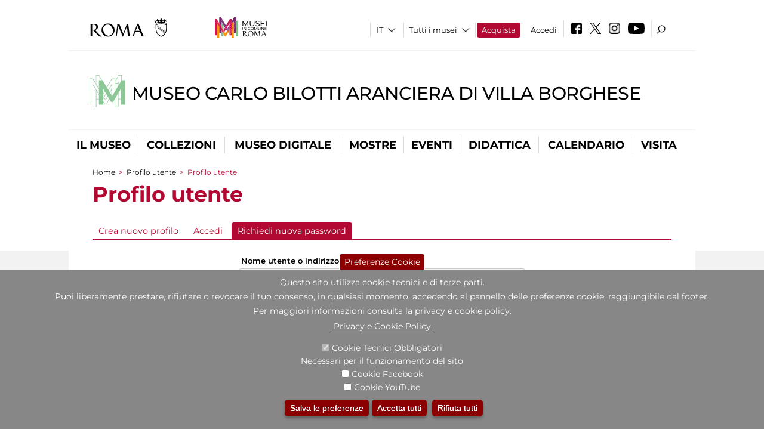

--- FILE ---
content_type: text/html; charset=utf-8
request_url: https://www.google.com/recaptcha/api2/anchor?ar=1&k=6LecGM8ZAAAAAM-sXwR7jRZXscwDFnwRhV17HJuQ&co=aHR0cHM6Ly9tdXNlb2NhcmxvYmlsb3R0aS5pdDo0NDM.&hl=it&v=PoyoqOPhxBO7pBk68S4YbpHZ&theme=light&size=normal&anchor-ms=20000&execute-ms=30000&cb=g8z8wvx53pe0
body_size: 49475
content:
<!DOCTYPE HTML><html dir="ltr" lang="it"><head><meta http-equiv="Content-Type" content="text/html; charset=UTF-8">
<meta http-equiv="X-UA-Compatible" content="IE=edge">
<title>reCAPTCHA</title>
<style type="text/css">
/* cyrillic-ext */
@font-face {
  font-family: 'Roboto';
  font-style: normal;
  font-weight: 400;
  font-stretch: 100%;
  src: url(//fonts.gstatic.com/s/roboto/v48/KFO7CnqEu92Fr1ME7kSn66aGLdTylUAMa3GUBHMdazTgWw.woff2) format('woff2');
  unicode-range: U+0460-052F, U+1C80-1C8A, U+20B4, U+2DE0-2DFF, U+A640-A69F, U+FE2E-FE2F;
}
/* cyrillic */
@font-face {
  font-family: 'Roboto';
  font-style: normal;
  font-weight: 400;
  font-stretch: 100%;
  src: url(//fonts.gstatic.com/s/roboto/v48/KFO7CnqEu92Fr1ME7kSn66aGLdTylUAMa3iUBHMdazTgWw.woff2) format('woff2');
  unicode-range: U+0301, U+0400-045F, U+0490-0491, U+04B0-04B1, U+2116;
}
/* greek-ext */
@font-face {
  font-family: 'Roboto';
  font-style: normal;
  font-weight: 400;
  font-stretch: 100%;
  src: url(//fonts.gstatic.com/s/roboto/v48/KFO7CnqEu92Fr1ME7kSn66aGLdTylUAMa3CUBHMdazTgWw.woff2) format('woff2');
  unicode-range: U+1F00-1FFF;
}
/* greek */
@font-face {
  font-family: 'Roboto';
  font-style: normal;
  font-weight: 400;
  font-stretch: 100%;
  src: url(//fonts.gstatic.com/s/roboto/v48/KFO7CnqEu92Fr1ME7kSn66aGLdTylUAMa3-UBHMdazTgWw.woff2) format('woff2');
  unicode-range: U+0370-0377, U+037A-037F, U+0384-038A, U+038C, U+038E-03A1, U+03A3-03FF;
}
/* math */
@font-face {
  font-family: 'Roboto';
  font-style: normal;
  font-weight: 400;
  font-stretch: 100%;
  src: url(//fonts.gstatic.com/s/roboto/v48/KFO7CnqEu92Fr1ME7kSn66aGLdTylUAMawCUBHMdazTgWw.woff2) format('woff2');
  unicode-range: U+0302-0303, U+0305, U+0307-0308, U+0310, U+0312, U+0315, U+031A, U+0326-0327, U+032C, U+032F-0330, U+0332-0333, U+0338, U+033A, U+0346, U+034D, U+0391-03A1, U+03A3-03A9, U+03B1-03C9, U+03D1, U+03D5-03D6, U+03F0-03F1, U+03F4-03F5, U+2016-2017, U+2034-2038, U+203C, U+2040, U+2043, U+2047, U+2050, U+2057, U+205F, U+2070-2071, U+2074-208E, U+2090-209C, U+20D0-20DC, U+20E1, U+20E5-20EF, U+2100-2112, U+2114-2115, U+2117-2121, U+2123-214F, U+2190, U+2192, U+2194-21AE, U+21B0-21E5, U+21F1-21F2, U+21F4-2211, U+2213-2214, U+2216-22FF, U+2308-230B, U+2310, U+2319, U+231C-2321, U+2336-237A, U+237C, U+2395, U+239B-23B7, U+23D0, U+23DC-23E1, U+2474-2475, U+25AF, U+25B3, U+25B7, U+25BD, U+25C1, U+25CA, U+25CC, U+25FB, U+266D-266F, U+27C0-27FF, U+2900-2AFF, U+2B0E-2B11, U+2B30-2B4C, U+2BFE, U+3030, U+FF5B, U+FF5D, U+1D400-1D7FF, U+1EE00-1EEFF;
}
/* symbols */
@font-face {
  font-family: 'Roboto';
  font-style: normal;
  font-weight: 400;
  font-stretch: 100%;
  src: url(//fonts.gstatic.com/s/roboto/v48/KFO7CnqEu92Fr1ME7kSn66aGLdTylUAMaxKUBHMdazTgWw.woff2) format('woff2');
  unicode-range: U+0001-000C, U+000E-001F, U+007F-009F, U+20DD-20E0, U+20E2-20E4, U+2150-218F, U+2190, U+2192, U+2194-2199, U+21AF, U+21E6-21F0, U+21F3, U+2218-2219, U+2299, U+22C4-22C6, U+2300-243F, U+2440-244A, U+2460-24FF, U+25A0-27BF, U+2800-28FF, U+2921-2922, U+2981, U+29BF, U+29EB, U+2B00-2BFF, U+4DC0-4DFF, U+FFF9-FFFB, U+10140-1018E, U+10190-1019C, U+101A0, U+101D0-101FD, U+102E0-102FB, U+10E60-10E7E, U+1D2C0-1D2D3, U+1D2E0-1D37F, U+1F000-1F0FF, U+1F100-1F1AD, U+1F1E6-1F1FF, U+1F30D-1F30F, U+1F315, U+1F31C, U+1F31E, U+1F320-1F32C, U+1F336, U+1F378, U+1F37D, U+1F382, U+1F393-1F39F, U+1F3A7-1F3A8, U+1F3AC-1F3AF, U+1F3C2, U+1F3C4-1F3C6, U+1F3CA-1F3CE, U+1F3D4-1F3E0, U+1F3ED, U+1F3F1-1F3F3, U+1F3F5-1F3F7, U+1F408, U+1F415, U+1F41F, U+1F426, U+1F43F, U+1F441-1F442, U+1F444, U+1F446-1F449, U+1F44C-1F44E, U+1F453, U+1F46A, U+1F47D, U+1F4A3, U+1F4B0, U+1F4B3, U+1F4B9, U+1F4BB, U+1F4BF, U+1F4C8-1F4CB, U+1F4D6, U+1F4DA, U+1F4DF, U+1F4E3-1F4E6, U+1F4EA-1F4ED, U+1F4F7, U+1F4F9-1F4FB, U+1F4FD-1F4FE, U+1F503, U+1F507-1F50B, U+1F50D, U+1F512-1F513, U+1F53E-1F54A, U+1F54F-1F5FA, U+1F610, U+1F650-1F67F, U+1F687, U+1F68D, U+1F691, U+1F694, U+1F698, U+1F6AD, U+1F6B2, U+1F6B9-1F6BA, U+1F6BC, U+1F6C6-1F6CF, U+1F6D3-1F6D7, U+1F6E0-1F6EA, U+1F6F0-1F6F3, U+1F6F7-1F6FC, U+1F700-1F7FF, U+1F800-1F80B, U+1F810-1F847, U+1F850-1F859, U+1F860-1F887, U+1F890-1F8AD, U+1F8B0-1F8BB, U+1F8C0-1F8C1, U+1F900-1F90B, U+1F93B, U+1F946, U+1F984, U+1F996, U+1F9E9, U+1FA00-1FA6F, U+1FA70-1FA7C, U+1FA80-1FA89, U+1FA8F-1FAC6, U+1FACE-1FADC, U+1FADF-1FAE9, U+1FAF0-1FAF8, U+1FB00-1FBFF;
}
/* vietnamese */
@font-face {
  font-family: 'Roboto';
  font-style: normal;
  font-weight: 400;
  font-stretch: 100%;
  src: url(//fonts.gstatic.com/s/roboto/v48/KFO7CnqEu92Fr1ME7kSn66aGLdTylUAMa3OUBHMdazTgWw.woff2) format('woff2');
  unicode-range: U+0102-0103, U+0110-0111, U+0128-0129, U+0168-0169, U+01A0-01A1, U+01AF-01B0, U+0300-0301, U+0303-0304, U+0308-0309, U+0323, U+0329, U+1EA0-1EF9, U+20AB;
}
/* latin-ext */
@font-face {
  font-family: 'Roboto';
  font-style: normal;
  font-weight: 400;
  font-stretch: 100%;
  src: url(//fonts.gstatic.com/s/roboto/v48/KFO7CnqEu92Fr1ME7kSn66aGLdTylUAMa3KUBHMdazTgWw.woff2) format('woff2');
  unicode-range: U+0100-02BA, U+02BD-02C5, U+02C7-02CC, U+02CE-02D7, U+02DD-02FF, U+0304, U+0308, U+0329, U+1D00-1DBF, U+1E00-1E9F, U+1EF2-1EFF, U+2020, U+20A0-20AB, U+20AD-20C0, U+2113, U+2C60-2C7F, U+A720-A7FF;
}
/* latin */
@font-face {
  font-family: 'Roboto';
  font-style: normal;
  font-weight: 400;
  font-stretch: 100%;
  src: url(//fonts.gstatic.com/s/roboto/v48/KFO7CnqEu92Fr1ME7kSn66aGLdTylUAMa3yUBHMdazQ.woff2) format('woff2');
  unicode-range: U+0000-00FF, U+0131, U+0152-0153, U+02BB-02BC, U+02C6, U+02DA, U+02DC, U+0304, U+0308, U+0329, U+2000-206F, U+20AC, U+2122, U+2191, U+2193, U+2212, U+2215, U+FEFF, U+FFFD;
}
/* cyrillic-ext */
@font-face {
  font-family: 'Roboto';
  font-style: normal;
  font-weight: 500;
  font-stretch: 100%;
  src: url(//fonts.gstatic.com/s/roboto/v48/KFO7CnqEu92Fr1ME7kSn66aGLdTylUAMa3GUBHMdazTgWw.woff2) format('woff2');
  unicode-range: U+0460-052F, U+1C80-1C8A, U+20B4, U+2DE0-2DFF, U+A640-A69F, U+FE2E-FE2F;
}
/* cyrillic */
@font-face {
  font-family: 'Roboto';
  font-style: normal;
  font-weight: 500;
  font-stretch: 100%;
  src: url(//fonts.gstatic.com/s/roboto/v48/KFO7CnqEu92Fr1ME7kSn66aGLdTylUAMa3iUBHMdazTgWw.woff2) format('woff2');
  unicode-range: U+0301, U+0400-045F, U+0490-0491, U+04B0-04B1, U+2116;
}
/* greek-ext */
@font-face {
  font-family: 'Roboto';
  font-style: normal;
  font-weight: 500;
  font-stretch: 100%;
  src: url(//fonts.gstatic.com/s/roboto/v48/KFO7CnqEu92Fr1ME7kSn66aGLdTylUAMa3CUBHMdazTgWw.woff2) format('woff2');
  unicode-range: U+1F00-1FFF;
}
/* greek */
@font-face {
  font-family: 'Roboto';
  font-style: normal;
  font-weight: 500;
  font-stretch: 100%;
  src: url(//fonts.gstatic.com/s/roboto/v48/KFO7CnqEu92Fr1ME7kSn66aGLdTylUAMa3-UBHMdazTgWw.woff2) format('woff2');
  unicode-range: U+0370-0377, U+037A-037F, U+0384-038A, U+038C, U+038E-03A1, U+03A3-03FF;
}
/* math */
@font-face {
  font-family: 'Roboto';
  font-style: normal;
  font-weight: 500;
  font-stretch: 100%;
  src: url(//fonts.gstatic.com/s/roboto/v48/KFO7CnqEu92Fr1ME7kSn66aGLdTylUAMawCUBHMdazTgWw.woff2) format('woff2');
  unicode-range: U+0302-0303, U+0305, U+0307-0308, U+0310, U+0312, U+0315, U+031A, U+0326-0327, U+032C, U+032F-0330, U+0332-0333, U+0338, U+033A, U+0346, U+034D, U+0391-03A1, U+03A3-03A9, U+03B1-03C9, U+03D1, U+03D5-03D6, U+03F0-03F1, U+03F4-03F5, U+2016-2017, U+2034-2038, U+203C, U+2040, U+2043, U+2047, U+2050, U+2057, U+205F, U+2070-2071, U+2074-208E, U+2090-209C, U+20D0-20DC, U+20E1, U+20E5-20EF, U+2100-2112, U+2114-2115, U+2117-2121, U+2123-214F, U+2190, U+2192, U+2194-21AE, U+21B0-21E5, U+21F1-21F2, U+21F4-2211, U+2213-2214, U+2216-22FF, U+2308-230B, U+2310, U+2319, U+231C-2321, U+2336-237A, U+237C, U+2395, U+239B-23B7, U+23D0, U+23DC-23E1, U+2474-2475, U+25AF, U+25B3, U+25B7, U+25BD, U+25C1, U+25CA, U+25CC, U+25FB, U+266D-266F, U+27C0-27FF, U+2900-2AFF, U+2B0E-2B11, U+2B30-2B4C, U+2BFE, U+3030, U+FF5B, U+FF5D, U+1D400-1D7FF, U+1EE00-1EEFF;
}
/* symbols */
@font-face {
  font-family: 'Roboto';
  font-style: normal;
  font-weight: 500;
  font-stretch: 100%;
  src: url(//fonts.gstatic.com/s/roboto/v48/KFO7CnqEu92Fr1ME7kSn66aGLdTylUAMaxKUBHMdazTgWw.woff2) format('woff2');
  unicode-range: U+0001-000C, U+000E-001F, U+007F-009F, U+20DD-20E0, U+20E2-20E4, U+2150-218F, U+2190, U+2192, U+2194-2199, U+21AF, U+21E6-21F0, U+21F3, U+2218-2219, U+2299, U+22C4-22C6, U+2300-243F, U+2440-244A, U+2460-24FF, U+25A0-27BF, U+2800-28FF, U+2921-2922, U+2981, U+29BF, U+29EB, U+2B00-2BFF, U+4DC0-4DFF, U+FFF9-FFFB, U+10140-1018E, U+10190-1019C, U+101A0, U+101D0-101FD, U+102E0-102FB, U+10E60-10E7E, U+1D2C0-1D2D3, U+1D2E0-1D37F, U+1F000-1F0FF, U+1F100-1F1AD, U+1F1E6-1F1FF, U+1F30D-1F30F, U+1F315, U+1F31C, U+1F31E, U+1F320-1F32C, U+1F336, U+1F378, U+1F37D, U+1F382, U+1F393-1F39F, U+1F3A7-1F3A8, U+1F3AC-1F3AF, U+1F3C2, U+1F3C4-1F3C6, U+1F3CA-1F3CE, U+1F3D4-1F3E0, U+1F3ED, U+1F3F1-1F3F3, U+1F3F5-1F3F7, U+1F408, U+1F415, U+1F41F, U+1F426, U+1F43F, U+1F441-1F442, U+1F444, U+1F446-1F449, U+1F44C-1F44E, U+1F453, U+1F46A, U+1F47D, U+1F4A3, U+1F4B0, U+1F4B3, U+1F4B9, U+1F4BB, U+1F4BF, U+1F4C8-1F4CB, U+1F4D6, U+1F4DA, U+1F4DF, U+1F4E3-1F4E6, U+1F4EA-1F4ED, U+1F4F7, U+1F4F9-1F4FB, U+1F4FD-1F4FE, U+1F503, U+1F507-1F50B, U+1F50D, U+1F512-1F513, U+1F53E-1F54A, U+1F54F-1F5FA, U+1F610, U+1F650-1F67F, U+1F687, U+1F68D, U+1F691, U+1F694, U+1F698, U+1F6AD, U+1F6B2, U+1F6B9-1F6BA, U+1F6BC, U+1F6C6-1F6CF, U+1F6D3-1F6D7, U+1F6E0-1F6EA, U+1F6F0-1F6F3, U+1F6F7-1F6FC, U+1F700-1F7FF, U+1F800-1F80B, U+1F810-1F847, U+1F850-1F859, U+1F860-1F887, U+1F890-1F8AD, U+1F8B0-1F8BB, U+1F8C0-1F8C1, U+1F900-1F90B, U+1F93B, U+1F946, U+1F984, U+1F996, U+1F9E9, U+1FA00-1FA6F, U+1FA70-1FA7C, U+1FA80-1FA89, U+1FA8F-1FAC6, U+1FACE-1FADC, U+1FADF-1FAE9, U+1FAF0-1FAF8, U+1FB00-1FBFF;
}
/* vietnamese */
@font-face {
  font-family: 'Roboto';
  font-style: normal;
  font-weight: 500;
  font-stretch: 100%;
  src: url(//fonts.gstatic.com/s/roboto/v48/KFO7CnqEu92Fr1ME7kSn66aGLdTylUAMa3OUBHMdazTgWw.woff2) format('woff2');
  unicode-range: U+0102-0103, U+0110-0111, U+0128-0129, U+0168-0169, U+01A0-01A1, U+01AF-01B0, U+0300-0301, U+0303-0304, U+0308-0309, U+0323, U+0329, U+1EA0-1EF9, U+20AB;
}
/* latin-ext */
@font-face {
  font-family: 'Roboto';
  font-style: normal;
  font-weight: 500;
  font-stretch: 100%;
  src: url(//fonts.gstatic.com/s/roboto/v48/KFO7CnqEu92Fr1ME7kSn66aGLdTylUAMa3KUBHMdazTgWw.woff2) format('woff2');
  unicode-range: U+0100-02BA, U+02BD-02C5, U+02C7-02CC, U+02CE-02D7, U+02DD-02FF, U+0304, U+0308, U+0329, U+1D00-1DBF, U+1E00-1E9F, U+1EF2-1EFF, U+2020, U+20A0-20AB, U+20AD-20C0, U+2113, U+2C60-2C7F, U+A720-A7FF;
}
/* latin */
@font-face {
  font-family: 'Roboto';
  font-style: normal;
  font-weight: 500;
  font-stretch: 100%;
  src: url(//fonts.gstatic.com/s/roboto/v48/KFO7CnqEu92Fr1ME7kSn66aGLdTylUAMa3yUBHMdazQ.woff2) format('woff2');
  unicode-range: U+0000-00FF, U+0131, U+0152-0153, U+02BB-02BC, U+02C6, U+02DA, U+02DC, U+0304, U+0308, U+0329, U+2000-206F, U+20AC, U+2122, U+2191, U+2193, U+2212, U+2215, U+FEFF, U+FFFD;
}
/* cyrillic-ext */
@font-face {
  font-family: 'Roboto';
  font-style: normal;
  font-weight: 900;
  font-stretch: 100%;
  src: url(//fonts.gstatic.com/s/roboto/v48/KFO7CnqEu92Fr1ME7kSn66aGLdTylUAMa3GUBHMdazTgWw.woff2) format('woff2');
  unicode-range: U+0460-052F, U+1C80-1C8A, U+20B4, U+2DE0-2DFF, U+A640-A69F, U+FE2E-FE2F;
}
/* cyrillic */
@font-face {
  font-family: 'Roboto';
  font-style: normal;
  font-weight: 900;
  font-stretch: 100%;
  src: url(//fonts.gstatic.com/s/roboto/v48/KFO7CnqEu92Fr1ME7kSn66aGLdTylUAMa3iUBHMdazTgWw.woff2) format('woff2');
  unicode-range: U+0301, U+0400-045F, U+0490-0491, U+04B0-04B1, U+2116;
}
/* greek-ext */
@font-face {
  font-family: 'Roboto';
  font-style: normal;
  font-weight: 900;
  font-stretch: 100%;
  src: url(//fonts.gstatic.com/s/roboto/v48/KFO7CnqEu92Fr1ME7kSn66aGLdTylUAMa3CUBHMdazTgWw.woff2) format('woff2');
  unicode-range: U+1F00-1FFF;
}
/* greek */
@font-face {
  font-family: 'Roboto';
  font-style: normal;
  font-weight: 900;
  font-stretch: 100%;
  src: url(//fonts.gstatic.com/s/roboto/v48/KFO7CnqEu92Fr1ME7kSn66aGLdTylUAMa3-UBHMdazTgWw.woff2) format('woff2');
  unicode-range: U+0370-0377, U+037A-037F, U+0384-038A, U+038C, U+038E-03A1, U+03A3-03FF;
}
/* math */
@font-face {
  font-family: 'Roboto';
  font-style: normal;
  font-weight: 900;
  font-stretch: 100%;
  src: url(//fonts.gstatic.com/s/roboto/v48/KFO7CnqEu92Fr1ME7kSn66aGLdTylUAMawCUBHMdazTgWw.woff2) format('woff2');
  unicode-range: U+0302-0303, U+0305, U+0307-0308, U+0310, U+0312, U+0315, U+031A, U+0326-0327, U+032C, U+032F-0330, U+0332-0333, U+0338, U+033A, U+0346, U+034D, U+0391-03A1, U+03A3-03A9, U+03B1-03C9, U+03D1, U+03D5-03D6, U+03F0-03F1, U+03F4-03F5, U+2016-2017, U+2034-2038, U+203C, U+2040, U+2043, U+2047, U+2050, U+2057, U+205F, U+2070-2071, U+2074-208E, U+2090-209C, U+20D0-20DC, U+20E1, U+20E5-20EF, U+2100-2112, U+2114-2115, U+2117-2121, U+2123-214F, U+2190, U+2192, U+2194-21AE, U+21B0-21E5, U+21F1-21F2, U+21F4-2211, U+2213-2214, U+2216-22FF, U+2308-230B, U+2310, U+2319, U+231C-2321, U+2336-237A, U+237C, U+2395, U+239B-23B7, U+23D0, U+23DC-23E1, U+2474-2475, U+25AF, U+25B3, U+25B7, U+25BD, U+25C1, U+25CA, U+25CC, U+25FB, U+266D-266F, U+27C0-27FF, U+2900-2AFF, U+2B0E-2B11, U+2B30-2B4C, U+2BFE, U+3030, U+FF5B, U+FF5D, U+1D400-1D7FF, U+1EE00-1EEFF;
}
/* symbols */
@font-face {
  font-family: 'Roboto';
  font-style: normal;
  font-weight: 900;
  font-stretch: 100%;
  src: url(//fonts.gstatic.com/s/roboto/v48/KFO7CnqEu92Fr1ME7kSn66aGLdTylUAMaxKUBHMdazTgWw.woff2) format('woff2');
  unicode-range: U+0001-000C, U+000E-001F, U+007F-009F, U+20DD-20E0, U+20E2-20E4, U+2150-218F, U+2190, U+2192, U+2194-2199, U+21AF, U+21E6-21F0, U+21F3, U+2218-2219, U+2299, U+22C4-22C6, U+2300-243F, U+2440-244A, U+2460-24FF, U+25A0-27BF, U+2800-28FF, U+2921-2922, U+2981, U+29BF, U+29EB, U+2B00-2BFF, U+4DC0-4DFF, U+FFF9-FFFB, U+10140-1018E, U+10190-1019C, U+101A0, U+101D0-101FD, U+102E0-102FB, U+10E60-10E7E, U+1D2C0-1D2D3, U+1D2E0-1D37F, U+1F000-1F0FF, U+1F100-1F1AD, U+1F1E6-1F1FF, U+1F30D-1F30F, U+1F315, U+1F31C, U+1F31E, U+1F320-1F32C, U+1F336, U+1F378, U+1F37D, U+1F382, U+1F393-1F39F, U+1F3A7-1F3A8, U+1F3AC-1F3AF, U+1F3C2, U+1F3C4-1F3C6, U+1F3CA-1F3CE, U+1F3D4-1F3E0, U+1F3ED, U+1F3F1-1F3F3, U+1F3F5-1F3F7, U+1F408, U+1F415, U+1F41F, U+1F426, U+1F43F, U+1F441-1F442, U+1F444, U+1F446-1F449, U+1F44C-1F44E, U+1F453, U+1F46A, U+1F47D, U+1F4A3, U+1F4B0, U+1F4B3, U+1F4B9, U+1F4BB, U+1F4BF, U+1F4C8-1F4CB, U+1F4D6, U+1F4DA, U+1F4DF, U+1F4E3-1F4E6, U+1F4EA-1F4ED, U+1F4F7, U+1F4F9-1F4FB, U+1F4FD-1F4FE, U+1F503, U+1F507-1F50B, U+1F50D, U+1F512-1F513, U+1F53E-1F54A, U+1F54F-1F5FA, U+1F610, U+1F650-1F67F, U+1F687, U+1F68D, U+1F691, U+1F694, U+1F698, U+1F6AD, U+1F6B2, U+1F6B9-1F6BA, U+1F6BC, U+1F6C6-1F6CF, U+1F6D3-1F6D7, U+1F6E0-1F6EA, U+1F6F0-1F6F3, U+1F6F7-1F6FC, U+1F700-1F7FF, U+1F800-1F80B, U+1F810-1F847, U+1F850-1F859, U+1F860-1F887, U+1F890-1F8AD, U+1F8B0-1F8BB, U+1F8C0-1F8C1, U+1F900-1F90B, U+1F93B, U+1F946, U+1F984, U+1F996, U+1F9E9, U+1FA00-1FA6F, U+1FA70-1FA7C, U+1FA80-1FA89, U+1FA8F-1FAC6, U+1FACE-1FADC, U+1FADF-1FAE9, U+1FAF0-1FAF8, U+1FB00-1FBFF;
}
/* vietnamese */
@font-face {
  font-family: 'Roboto';
  font-style: normal;
  font-weight: 900;
  font-stretch: 100%;
  src: url(//fonts.gstatic.com/s/roboto/v48/KFO7CnqEu92Fr1ME7kSn66aGLdTylUAMa3OUBHMdazTgWw.woff2) format('woff2');
  unicode-range: U+0102-0103, U+0110-0111, U+0128-0129, U+0168-0169, U+01A0-01A1, U+01AF-01B0, U+0300-0301, U+0303-0304, U+0308-0309, U+0323, U+0329, U+1EA0-1EF9, U+20AB;
}
/* latin-ext */
@font-face {
  font-family: 'Roboto';
  font-style: normal;
  font-weight: 900;
  font-stretch: 100%;
  src: url(//fonts.gstatic.com/s/roboto/v48/KFO7CnqEu92Fr1ME7kSn66aGLdTylUAMa3KUBHMdazTgWw.woff2) format('woff2');
  unicode-range: U+0100-02BA, U+02BD-02C5, U+02C7-02CC, U+02CE-02D7, U+02DD-02FF, U+0304, U+0308, U+0329, U+1D00-1DBF, U+1E00-1E9F, U+1EF2-1EFF, U+2020, U+20A0-20AB, U+20AD-20C0, U+2113, U+2C60-2C7F, U+A720-A7FF;
}
/* latin */
@font-face {
  font-family: 'Roboto';
  font-style: normal;
  font-weight: 900;
  font-stretch: 100%;
  src: url(//fonts.gstatic.com/s/roboto/v48/KFO7CnqEu92Fr1ME7kSn66aGLdTylUAMa3yUBHMdazQ.woff2) format('woff2');
  unicode-range: U+0000-00FF, U+0131, U+0152-0153, U+02BB-02BC, U+02C6, U+02DA, U+02DC, U+0304, U+0308, U+0329, U+2000-206F, U+20AC, U+2122, U+2191, U+2193, U+2212, U+2215, U+FEFF, U+FFFD;
}

</style>
<link rel="stylesheet" type="text/css" href="https://www.gstatic.com/recaptcha/releases/PoyoqOPhxBO7pBk68S4YbpHZ/styles__ltr.css">
<script nonce="mfKY1krEWJCSSl3wg5R2eA" type="text/javascript">window['__recaptcha_api'] = 'https://www.google.com/recaptcha/api2/';</script>
<script type="text/javascript" src="https://www.gstatic.com/recaptcha/releases/PoyoqOPhxBO7pBk68S4YbpHZ/recaptcha__it.js" nonce="mfKY1krEWJCSSl3wg5R2eA">
      
    </script></head>
<body><div id="rc-anchor-alert" class="rc-anchor-alert"></div>
<input type="hidden" id="recaptcha-token" value="[base64]">
<script type="text/javascript" nonce="mfKY1krEWJCSSl3wg5R2eA">
      recaptcha.anchor.Main.init("[\x22ainput\x22,[\x22bgdata\x22,\x22\x22,\[base64]/[base64]/MjU1Ong/[base64]/[base64]/[base64]/[base64]/[base64]/[base64]/[base64]/[base64]/[base64]/[base64]/[base64]/[base64]/[base64]/[base64]/[base64]\\u003d\x22,\[base64]\x22,\x22w7nCkVTClEbDlsOSw7cIc8K3VMKAJG3CkSsrw5HCm8ORwq5jw6vDqsKAwoDDvmwANcOAwoDClcKow51dccO4U3jCosO+IxzDr8KWf8K3WUdwfG1Aw54DSXpURsOJfsK/w4LCvsKVw5Y6dcKLQcK0OSJfGcKMw4zDuWrDq0HCvlLCvmpgJ8KaZsOew6VZw40pwoBBICnCocKaaQfDj8KqasKuw7xPw7htJcKOw4HCvsOwwqbDigHDtMKcw5LCscKIYn/CuH4NasODwrXDmsKvwpB5Mxg3KhzCqSlHwqfCk0wsw6nCqsOhw5/[base64]/V1kTTjp1w6JlWCPDuiQgw7zDlcOQc0gETMKWLcKLDi1/woHCo3dRYQpKNcKgwqbDlzoCwqtcw5BORG/Don3CqMK8GsKLwoPDuMOzwrHDmsOgHDTDrcKSZx/Cp8OKwoNqwpPDtcKXwrR7acOHwqhhwpIAwqvDl1oNw4dWZcOFwq03GcOrw5XDt8O9w7IcwoLDs8OjdsOBw6B8wojDoQgpCMKDw6scw4jDrF7Cp0zCsBI4wp0LSlzCv3XDjiw7wpHDpcOlQyRZw5pvBGLCs8OEwpXCvDXDjT/DhxnCmMKzwoRlw5U0w5jChF3Ci8KpUsK1w5k1TFhMw4Q/wpVUdH5+YsKnw650wrjDgQURwpjCgErCsAjCh0VNwpXCgcKQw5/DrCgWwqFdw5dFP8OEwobCp8O3w4bCmsKIWRMjwpfCl8K9Vh3DpMOxw6onw4jDpcK/w6VgLWzDvMKkBSrCjMKmwqhfXT4Bw5hiFsOow7vCvcO5JH8Ywr8gXcOTwpZsIgxrw4RCQ2XCs8KCTyfDm0gAW8OXwpHCgsOVw4bDg8OTw4thw7LDpcKewo9pw7vDl8OxwqXCkcOEVzMTw63CsMOaw6HDrAM0EC9yw7TDqcO/[base64]/[base64]/DmcKqw59wHl4Lw7XCvkfDusK2IGcew4x+OMOHw58Hw7BJw67DonnDuFJww7AVwoI+w7jDq8OjwqnDpsKuw5MBDMORw7/ChQvDrMO0ekPCkHPCrcK7NzrCscK3THXCrMKpwpUtGjhFwqfDhmtoY8OxbsKBwqXCpx/DisKwScORwoHDrTh5BxLDgwbDosOZwo5dwqjDlMO1wr3DtTzDk8KCw5vCvE4nwr/CnybDg8KQGFcQCQHDtMOTYD/Ds8KCwqYzw7PCjxlWwpA2wr3CoQPCn8Opw5HCt8OFAcOSFsOsKsO/[base64]/DvMKBRXIlw6jCgR3DkRXCusO3w5LCosKUwql0wp19Rg/DqT8+w53CjMKhV8Krwr/Ck8O6wqIoL8KbFcKgwoBUwpo2VQN3ajzDuMO9w7rDsy/CjmLDm2rDnkAzdmc2UQfCi8KBY2o2w4vCi8KCwoBXDsOFwo57ZATCrGMsw7/[base64]/L8KkBxkcwq7CisONQMO2HlIhw5NYTsKvBsKzw4JQw5PCmcOzaC0zw4k2wovCsybCocOWTsKjBTPDpcOTwpRww444w5fDuk/[base64]/[base64]/w500ZsKfbcOSwp7CoFPCowUiMMKYw6jClxskWMO7PMOYTSQ8w5vDnsKGDUnDhcOaw74UZmrDjcKMw4YWSsKqPFbDiXhDwoR+wrfCkcOcGcOXwpzCpsKDwpHChm98w6zDjMK0MRTDvsOVw5VSOcKeGh9EPsOCXsOdwp/[base64]/JnjClcO7woFnXEELw4BHw58OYMK8woPCl0UCw5wVbQrDrMKlwq8Sw43DnsOEWMOlW3JmNQN4FMOywqLCiMO2bwZmw70xw7rDrsOww78Rw7jDrCc4wpXCh2rCqGPCjMKIwqsgwpTCjsOswpEEw6TDs8OHw7rDu8OMT8KxC0/DtkAjw5rCiMK8woBswqPDj8K7w7w4BDHDm8O0w48vwph/wpDCsjEUw5Qaw47Cjx4pwphUK2nCmcKMw4MrMGoUwrbCi8O/[base64]/DilfCjMO0OcKcw4sZcBcQwqRIFBc0w4jCncKcw7bDuMKqwrzDo8Kowo9QesO5w6vChcOZw7YiQQ/DpH06Lm08w40cw41Hw7/DqFTCpjgTOFPDmMKYdArChw/Dg8OrGAXCvsK0w5DCjcKkC2x2IlxyDcKbw5MHDx3ChWRMw4rDglxZw4g3wrnDj8O0J8Ocw5TDpcKpClLCisO6JcOKwrhqwojDrcKkF2vDr20Aw5rDpUkec8KLYGtHw7TCncOTw6jDssKzX0TCmDc0C8OoKcKpOsOmwpY/Dj/CocKPw6HDi8O4w4bDiMKtw7pcC8K6wpbDjsOUdwbCpsKHXcOQw7B3wrPCrcKWw65XEcOpZcKFw6QVw7LChMKXfjzDnsKuw6TDrVkqwqU1T8K8wpZFfVPCncKPAFkaw5LCk0c9wq/[base64]/C8OpTU1GwoZwEcKFw7g1VmcxX8Oyw6LCpMKKEg16w73DpsKHM00BCMOEVcO7UxnDikkrwp/DjsOawpIHIwDDusKuJMORR3TCiQTDk8KXYxxOOhjCmsK8wrc1w4YiY8KRSMOywrXCgMOqQmtTwoZHWcOgJsOuw5/CiG4bMcKewr9LEhwNJMKdw4PCjk/DtcOSw7/DhMKww7TCrcKIBsK3Yh8lV0XCqcKlw5VbGcOPwrfCqUHCoMKZwpnCoMKjwrHDhsKDwrfCg8KdwqMuw7Z8wrPCkMKheV/DscKWCQl4w5UqOgkXw53ChXnDiW/DmcOxwpQoREvDrDc3w4fDr1TDvsKsNMKmbMKWJA7DnMKBDCvDvX1oQcKrW8OTw4UTw71mISl0wrFkw649UcK0MMKkwoxYLcOww4TCg8K8IA19wrprw6vDizJ4w5HCr8K5EzTDpcK5w4A6JMOoE8K/[base64]/DpsKbRcKAcsKFIsKrwoItw7vDhnY8w5VbDR5vw4rDtcO2wqXCoWlbZ8O/w6zDsMOgZsOkNcO1dBASw5VNw77CrsK2w5vCncO1csKowp1Dwq84RMO9w4XCiFdBZMKHNcOAwqhNKl3Dq1XDgnfDg0nDrsKmwqt9w6rDr8Okw4VWEWrCow/DlyBGw7cpcVnCkHbDrcKzw48jNQcnwpDCtcKTw7rDs8KGTy9bw5w1wqQCIzMOOMKAEjrCrsOOwq7CmMOfwpTCk8KBw6nCizXCncKxHyjCqH8yFFhvwpnDp8OiGMKHAMKTD2DDi8KMw4o/cMKuO31YVMKzb8KyThnCokPDgMOewpPDiMOyT8OCwobDmcKcw4vDtGsaw5cFw50wM3c1eFh+wrjDjmXCu3zCgBXCuxrDh1zDmQ3DncORw7QBAlTCvUJ+IMOawpUXwoDDmcKpwqAzw4sIKcKSBcK9wpJ/KMKmwqnCt8KPw6U9w7dYw7dhwqBjG8Kswr5kS2jCiF0wwpfDoQLCusKsw5cOTwbCuyR7w7h/wqEeZcOqUMOfwr8Gw5tTw7J2wr1CZ0TDuSnCnjrDg1plw7/DhsK3XMOew4DDosKXwprDnsKLwp7Cu8KUw63CrMOfAzQNbRNKwrHCozlrbMOeG8OjLsK4wqIRwqDCvgN8wqoHwphSwotmfGksw6ZSUW8UN8KbPMO8GWsyw4HDscO3w7LCtwMRd8OFWzrCtcORAMKZQljCs8OZwoFMA8OATcKNwqIpdcObfsK9w6kAwo9Lwq/[base64]/[base64]/CqMOxwr1sw40kw7DCtURnw4AoOhtOw6TCqsK/wqfCrzvDlTBBbMKYF8OvwpPDm8O2w7wpPCFMeR05FcOEVcKuOsOKBnjDkcKTa8KaFsKZwoTDuzrCgw0beR5iw5DDjsKUDSzClMO/ckjCpMOgRgPDkFXDl1fDk13CpMKgw6x9w73CtXA6Q2XDrsKfT8K5wpMTKGfDlcOnEikmw5w8ASZHSW0TworCp8Oiwrsgwp/Cg8OnQsOeEsKRcnPDksKLJ8KSBcK3wo1cUA7CtcO8P8OUIMOowrNOMixZwrXDsWQIFsOXwozDkcKEwpR3w6TCnis+Oj5UCcKtIcKfw7xLwpFwZMOsSU02wqnDgnXDpFPCrMK+w7XCucK4woUPw7hwFMOdw4zCpsO4UUHCsx5Uwo/Dl0xSw50WV8OoesKCLkMjwqRxcMOGwp7Ct8K8C8OeecKuwqcdMhrCvsKWf8KNVsO6Y1Q8wqQbwqgBZcKkwp3CgsOPw7kjBMKPNi0rw5RIw4DDkSDCr8K/w5AYw6DDj8KfAcOhXcKYSFJjw6RGcHXDq8KAX1Btw6HDpcKubMOvf07CiyrDvjs3aMO1SMOvfMK9D8OZDcOzM8KMw5jCiA/[base64]/[base64]/CqcOuTcKzCA7ChwTCjFrDqMKSKVRcwozDhsOaw6ZkdBdHwqXDmVLDssKhRxbClMOWwr/CuMK3wr/CnMO1w6hLwqnCvxjCg3zCmgXDk8KFNxbCk8KhL8OYdcOVEnllw6DCk2vCmi8Pw4fCksOUwrB9FcKoBQBwLsKyw7Z0wpfChsOZEMKjJw9nwo/Dq37CtH4lKX3DvMOIwpNJw7J5wp3CrHXCv8ONYcOswoB7L8O5KsK7w57DtG8/Z8O9ZmrCnyLDshofRMOyw4jDsj8tbcK8wq5gKsOQbDrCp8KMFsKxQMOCNx3Cv8O1N8ObG2EoRXbDusK4eMKYwrVRKWx1wpQuBcKsw5/DtsK1MMKfwqcATA7DqBXCu3tZdcKGBcKMwpbDty3CuMKiKcOyPibCo8OTD24uRhvDmSnCmMOpw7rDiSfDmkc/w5l1YBAtJ3ZTXMKrwoHDu0jCjBXCsMO6wrMxwoxTw4wEecKPN8Ozw7lDXTwPTEDDuVg1OcOPwqp3w6vCscKjfsONwp7Cv8Ohwq/ClMOdDMKswoZxYsOPwrrCnsOOw6DCqcOCw58/GcKYLsOLw5LClsKow5dCw4/DhcO1RR94HRYFw7NyT3clw7YEw788RnbDgsKIw7xqwqpART7CvMO7TRfCphcFwq/[base64]/Dg8OXGcK4w4UQw59qw7Vlwr7DgF5XKQx5DxlVBmHCicO9ZR5RBl7CuzPDjRPDocKIDV1DZ0U5WsOEwpjDinAOZAIPwpHCtsK/[base64]/CisKiw7pDw5fCnMO9OcOPdRhlwqHCncOwwqt4wpTCvUjDmx4rXcKpwrYdJGBgMMKtQ8KUwqfDpMKbw4vDiMKYw4JKw4LCgMOWGsOJDsOmYD7Cp8O2wq9kwpcIw5Q3QgfCsC/[base64]/wrjDmMOcwpQSMlnDisOCw43DnjhpwqDDj8OLH8OCw7rDtRzDgMOMwozCqMKnwozClMOQw7HDow7DlsO9w4tyYyBhwojCv8KOw4LDvxQkGW/[base64]/CyR2T0vCgVYZw7IWwonDr8K6esKPRMKYwpISwpo7HxRgHQ/DvcOJwp7DqcOnbWVcW8KRA3w8w7FeGTFRN8OWXMOsHwzDrBzCgip6wpnDvHLDhS7CmExVw4F4QT1FD8KSdMKKBSp/DjRdWMOPwq7Dk3HDrMOZw4vDm1zCgsKYwrQoKlbCo8KwCsKEfkZqw5k4wqfCuMKEw5/CoMKzwqBjVsOhwqBqScOcYlRbVVbCj1PChSXDp8Kpwo/Ch8Kcw5bCoC9OPMOzbBXDicKAwqQzF1bDhFXDkXbDlMK2wqTDgcOdw7FtNGbCrhPCm0dBIsK/wqXDtAnCqGPCvUVaH8OiwpYBNiomMsKpw4lNw7/Dt8O9woJbwpDDtw09wo3CmRTCgcKPwrd2eBzDvyXDniXDogzDisKlwpZ3wo7Dk2RFAcOhTSDDgAotPS/[base64]/CvSABwogeFcK6wqhsI314wrw1akTDlG5Uwrw7KMKQw5LCgcKCWUV6wpd7NwDCuVHDk8Krw5tOwohCw5XDgHjCq8OOwofDh8OVZQcjw4jCu0nChcO1AnfDrcOyZ8KUwoLCgzvDjsKBCcOuZW7DmWl+wqLDscKVRcKMwqrCr8OUw5rDtA47w4/CiSZKwo1QwqxTw5DCosOvJDrDoUpVdyoQYBhBKsO/wqAhHMKzw5Vnw6fDt8K4HMOawpV7EiY3wrxwPzFnw4c0ccO2Phh3wpXDq8KswqkQCMOsQ8Ocw4bChsOHwodcwrHDlMKCKcK4wrnDgVfCnm45OMOBPTnCjGfCmW4PRlbCkMKKwqpTw6p/S8KebQXChMOxw6vDjcOkB2zCs8ONwo9ywr5wUHMxGsKlUwp+w6rCgcOhVBQUXXxXIcKsUsO6PCXCtVgffMK+HsOLVl0ww77Ds8K3V8O2w7haenzDrURXQUTCu8Olw4rDgH7CrQ/[base64]/CncO9w71QXRDDvsKHwqjCocOywrnCmMO/w5xfccKzPjwIwrrDkcOGHAzCrHFEa8OsBVPDusOVwqZnEMOhwo1/w4LDosObPDoWw7rClMKJNBk3w7nDrCbDrUzDs8O/CsO2MQdNw4LDqQLDqT3Dth5Lw4F2PMO/[base64]/CisOKEMO9woLCucOaw4/DnMKewrTDkEtawr4yIsKsw5cUwrR4wqLCuwbDiMOWdy7Ct8OvckzDmsKOXV94EsO0E8KqwoPCjMO4w7PCn25OKnjDg8KJwpFBw4TDs2rCt8Otw63DlMOVwosIw7bDvMKyTz7CkyBxFXvDhjNYw5pzE3/[base64]/d8ODwovCq8OHwpxMbcKXL8Kew55CwpQvwoPDhMKvwqkjfxXCnMKhwpQKwq5GE8OmPsKdw4HDpxMLXcOcIcKOw7fDg8OTYDl1w5PDrynDiw/Dgi5KGkciMxTDp8OcGQYvw4/CsWXCo0zCqsO8wqbCh8K3Ii3DglbCuAM/[base64]/[base64]/Cu8O3G8K/bMOVVcOEOcOIw5JnwpzCjnTCv2ZqPXrCrsKNQ1rDqDMCZWHDgnQkwooIVcKYUE3CujFlwrwMw7LCuxzDksK7w7dhwqlxw58BJTvDsMOGw5xMWlxEwpHCrzLCvMK7LsOqdMKlwp3CizJbGQ5vLjfCkXrDmx/DrVXDkgkvbSIvacK/KRbCqFrDlELDkMKUw4fDqsORNsKDwoEXeMOgGMOZwp/Cpj3ClTRnHsKHwrc4AWZpYDoQNMOFfDfCtMOLw51kwodTwrBpHgPDvRPCgcK+w5rCm1gww7fDiWxZw7LCjCrDqx19OWbDsMK2w4rClcK1wr9iw5/[base64]/DlWMORQgWw4IwdMKXw7LCtcO7ektcw4tNB8ObckPDusKVwpt2Q8OdW3PDt8K4K8KxK1Ecb8KJKgcXDEkww5fDsMOOBsKIw40BYVvCvTjCv8OkUEQ5w54gAsODAyPDhcKIVhRHw4DDvsKPAEAtF8Oqw40LLlZXWsOjfH/[base64]/UcKVCn4cw71Vw4ZqYQRBaBXChH3Cq8KWwrpsATI3wr3CgsOcw6kZw7vCnsOnwqAbX8OranrDkTk3XnHDtWvDssO8wpMqwrhQP3NrwprCsDdlQE52XsOUwoLDrQ/DiMKKJMOPF1xZYXDDgmzDsMOiwq/CgyLDlsKUCMKGwqIbw6rDvMOQw5VWI8KkA8OEwq7DrxtWHkDDpx3CoHHCg8KneMOocnMnw4IqHVHCsMKjPsKTw7I3wok9w65ewpLDtMKMwrfCunpMMXXDtMK2w7fDosOQwrzCthhhwpRcw6bDsX/[base64]/Dn8ODK2NobzQDw6PDly3CisKQbMO2QMOPwoDClMOjHMK3wp/Cg3fDhMOBZ8OhPArDnH4fwrhSwpRxT8OZwrPCuhAHwpBQCBVzwpvCkkzDisKZQcO0w4/DsCV3UyLDnWdybVDDql59w7oqasOAwq02Y8Kewo02wr4/HcOkN8Klw6fDi8KKwpQUO0PDq17CiUkjX3oZw4wewobCg8Kww7h3TcOiw5TDtiHCvzbDlHXCncKywo1Cw7XDisOnQcO3bMKbwp4TwqMgNiPCs8OcwoHCisOWDHjDm8O7wpLCtQtIwrMxw7t/w4QKKit6woHDjsOSTAxzw5BwdjVFBsKsacO2w7cZdm7Dq8OTemPDon05LMONPWrCiMOoD8KxTmNBQELDksKyQXtgw4LCshHCksOWDAfCp8KvOHFmw6dcwpUVw5Yow54tYsODMEzCiMKDZ8KfCTUYwojDnTXDicK/[base64]/w4lkw540wo4tR8Olw5wZwr0qw7dow6TCu8KUwoVwLV3DvcKWw6wpQMKHw4Y7wph+w4XCmEfDmHlxwq/CkMOJw75/[base64]/[base64]/DpA9xwq/CmWsmw73CqTJvWBQcaFkoXBsVw6QzZMOsWcKJT03Dql/CpMKbw6kzTCzDkUtkwq3Cl8KwwpvDtsORw5jDt8OQwqskw5jCjw3Ct8KuYsOEwodiw7Zewr9RAcOfTE/DuExNw4PCqcO+QF7CoABNwr4BA8OPw6rDhn3DtcKMcVnDksKKRFjDpsOEJk/CqQ7DuH4KRsKgw4Amw4XDoC/ClcK1wo7DpsKkN8OCwrlGw5rDssOGwrp/w6HCtMKDM8Ofw4QyAsOkOi5lw7/CsMKPwooBMGXDhm7CqRQYWj1gw5PCn8OEwqPCmsKzScKtw5vDkGkWDsKzw6hdwozCmcK/CxLCoMKPw4HChSodw67CilIvwqQ1P8O5w6kjAsOkUcKXLsOhBsOhw6nDsDPCrcODU2goHFDCrsOCScKsIXUiYR0Nw45xwolubMOgw6AxbBtRFMO+ZMO2w5nDiiXDjcOTwpbCkyvDly3CoMK3LcOzw4Zjd8KBG8KWWQ3DhcOiwrXDiUZ/wonDoMKGbzzDlsKewqLChQnDgcKAOWx2w69ZPMOxwqVrw5LDsQLCm24YPcOyw5l+NcK+SXDCgghQw4HCocO1GsKnwo3DhQnDu8O5KWnCvSfDv8KkTMOEb8K6wrTDg8KDfMOPwo/CgMOyw4vCgETCssK3M1QMf27ClhFhwpFhwrsQw5LCv3xjGcKrYsOWV8OywpIiH8OlwrzCg8KyIgfDu8K2w6seG8KRe0scw5BpD8OQag8TcncEw7g/[base64]/Dnh3CvgUYcgsdw6jCr8KfTMKZwqFRHcKkw7QrTBXCs2bCuG9OwppGw5PCkzfCq8KZw6LDvAHCikbCnxAdL8O9VMOlwqwoXirCo8OxI8Ofwr/CgjNzw6rDhsKNVxNWwqI/[base64]/Cj8K/b8KTOMOKwo5cNMOfADQZYsKBw4BpI3xFBcKlwoBzC0dhw4XDlHEJw7zDhMKGMsO/[base64]/DlcOww7UfwrPDqifCuGkxLV1CwowowpvClSjCh37CvD1qL2B7ZMOuPMKmwpjCsCrCsVDCucOnfQIPdcKIRDAxw5EccUFywpMWwq/[base64]/CjcOowp/DriI1eUISO0vCosK4wrPCjMKgwpoQw5Yvw4rClsOlw4JJZGvDtjjDmm53DFPDq8KOYcOAP39Lw4LDh0k/Z3DCu8K+wpkuYsO0N1B/M114woh7woLCi8OXw6vDjDwuw4LCpsOqw6jCrC4LZiEWwrXDjklVwo41E8K1d8O8X0dzw5bCncOlbkF9OT/Cr8OZFyjCnMKZfzt3IAgnw5pDLAHDkcKybMKUwp4kw7vChsKMOhDCmEQlbz1Tf8K+wr3DnAXCu8OHwppkU2Vtw5xvKsKLM8OBwq1AaGg6VcOYwqQFFFhGGyrCoATDpcOrZsOXwoMGwqY7csOxw50QAcOgwq46Nw7DvcK+WsOPw6PDj8O0wq3Clj3DlcOKw5R/MMORTMKPQzDCjyjCuMK5MFLDo8KHPMKJB3nCkcONNjtsw7bDlMKwecOFZ0fDpXzDjsKNwrzDoGsrJVp8wr8uwp0Iw6vDoF7CvMKtw6zDvQYtXC4zwpBZKiNnI2/CnsKKHsKMFXM1EBjDhMKiEnnDvcOMVWrDusOOe8Kpwo0lwo4lUArDvsKTwr3Cu8Otw5bDqsOnwqjCtMOmwofChsOmV8OVYSDDgXDCiMOgFsOnwr4lci0LOSjDoicQXU/CqjkOw4U5OlZ7aMKhwqPDocK6wpLCnGjDtFbDmn9ibMOSfcK8wq0IJm3Cpm5GwoJew53CrTVAwqbClWrDs3APfx7DhA/DtjpSw7YvYcKzEMOIAUHDo8OFwrHCvcKAw6PDrcOTGMKTRsKIwoN9w5fDrsKJw5ESwr7Dr8KnKXrCtjc6wo7DkVHCrmzCi8O1woszwq/CnDDCtx1aDcOIw7DCvsO6QgLCqMO1wpA8w7HCjhfCqcOUaMOzwoDDkMKMwoQ1AMOgesOKwr3DggLCs8OEwo3Ci2LDuCwmUcOkQcKSY8KZw7QawqjCuA8LDcOkw6XCnU1kP8KUwpbCocO8A8KTw4/DusOFw4FqfCsLwp9NK8OuwpnDgR42wpXDg0vCrgXDncK0w59PZsK3woYSJx1Zw5jDm3l7cV0RQMK5csOdbTnCuXTCv3MECAcpw6nCtXYbA8KpFcONSCHDgVx/GsKMwqkAacO8wqdefsK/woLCoUEhe09LMisdG8Kow7fCpMKlG8K5w615w5DDvDnCmiZzwoDCq1LCq8K1woo1wq7DknHClk1EwqYnw4nDhCsowroUw7zCil3Cgy5FDWdbSS10wo/CicO1AsKAVAUiasOSwoDCksOAw43CscOewo0rA3nDjjxZw5ExX8OnwrHDuUzDn8KXw5sWwovCpcOwZTnClcKnw7PDqmsWSEvDl8OKwpRCK2xqa8OUw4nCsMONL3E1wpPCssOkw6XCvcKwwoU/NsODZsO0w4Udw7HDpz9+RTtcJsOlSnfCnMOUaSF1w6zCjcKew59QIkLCvyfCgMOwJ8ODaRnCvTxsw6F/N1HDgMKJXsK+O2h7fcKRPG1Uw6gcwp3Ch8KfYy7Cv2prw47DgMOrwoUvwpnDscOgwqfDnVnDkRlUwqbCi8KnwppJIUw4w4wqw5hgwqDCuG8AbmnCqznDiRpbCiQ7BMOaRG0PwqpmU1x7Bw/[base64]/CtsO+woJHw7VNWCTDsBdhaktRw7Mke8Kvwp8uwo/[base64]/[base64]/Cn8Ksw7RNK2BUCDHDlMKvTk/CjsOzwqjCgcKzwow1GsO6SyNSLRPDqMOVwpVraXXCn8Kawo5CRERhwp0WMEDDpDHDrhQ9w5jDozDCjcKKOsOHw4o/w6pRa3obHg4mw6XCrQhPwrvDoxvCpyhnTjLCk8OxMV/[base64]/Cp8Kjw5IUw4DCgGHDrDtLdVwkOgLCgsK0wrxQwqnDhC/DocODwpwcw4fDvsOOZ8K3CsKkDz7ConU6w7nCp8KgwoTDq8OONMOPChlNwqd7E2TDmcONwrA/w4rDoGfDr1rCjMOWecK8w6krw5xaenTCqQXDoydTNT7CsHrDtMK2CivDtX5Qw4vDmcOnw73CnndFwr5MFEvCpANhw7zDtcKNKsOwawEZJ0PDpyPDscO+w7jDvMOTwrnCp8OZwokkwrbCp8KlBkMMwopBw6LCnDbDscK/wpQ4H8K2w4ouM8Opw61ow5hWJhvDusORIsKuScKAwrLDtcOEw6F4IVQIw5fDjThsTXzCiMOJOg5swpHCn8KHwq0HUMOkPHpkR8KdAsKhwrzCj8KoGMK8woDDqMKrVsKOP8KzRi1cw7ELbSMGWcOnCWFcLinCtMK/w4cudktbP8Kww6DCqysdAjVEC8KWw6fCnMOOwovDqsKzFMOaw6vDmMKLelPCqsO/w4zCusKGwoABfcOrwpfDhGzDsWHDhMOaw7XCgETDqXwQMUcSw7QQBMOEH8Ksw6h5w7czwovDtMObw4ctw7bDsnsEw6sOWcKgPmjDnypHwrp5wqRuTyjDqBMbwoo6RsO1wqEsOcOOwqcww59UVcKBUVAdJ8KfA8O4dF4Lw6F+ZyTDvMOvBcKsw4fCrl/Dum/[base64]/Dg8OzRmkrwpxCw40yw6nDtw/Cvk7DrsKdJQzCgW3CpcOEDcKaw44gWsKjIx3DusKQwoLCgG/DlCbDi3hKw7nCpWPDicKUZ8OzcGN4HHTCsMORwp1nw7I9w5JIw5DDi8Kmc8Kre8K9wqllUAVeScKnFlkewpYvImMWwoFOwoxpbjQaLSJywqLDpAjCmm/Dg8Olwp4hw5vCtwHDmcOvZUXDpxAVwr/CsGc7YTXDgzVqw6PDtHc9wo/[base64]/[base64]/DhMKJTsKpPMKtVsKGEsKzRcKccwZsOjHCpnzCtsOrZHXCvMK2w57CoMOOw6bCkRHClh8Uw7vCsmInGgnDiHgmw4/Cu37DlEQMfBTDpgJ/F8KYw5M7KnbCr8O9MMOew4LCj8KAwpPDrcOFwoY9woVHwovCnSMuXWs0IsKdwrlEw5EFwo8QwrPDtcO6JMKeYcOkDkZKcnwfw7J4BMKuAMOoCMODwotww7J2wqzCtStSXcO+w7fCm8O8wphVw6jCvm7Dq8KATcKTCAFqTG/Dq8Ofw4PCo8OZwp3CqGjChHUpwoxCfMKIwrrDuzzCmcKQd8KeZTzDlcOXJkRjwqXDrcKuQBPCtBAlwo7Ci1clHnp4Bh9hwrpmZjNGw63CrjdOcmjDilXCt8ObwpJtw7PDhcOIGsOWw4QdwqPCrwxtwozDmF7CoQ96w6Vbw5lUPMK5aMOOa8Kywpt/wo/[base64]/CvxTCjsOBLBXDqnE1w7R/w63ClFbDi8O8wo/[base64]/Cr1rCucO2w5jDkTzCvMOyDWzCvMKzQFHDp8O1w5FDVsO8w7fCumPDm8OgLsKsd8OMwr3DqWHCkMOIZsOxw7HCkiMPw49JVMOiwo3Dg2odwoUewojDm13Dhg4hw6zCqnPDvi4IScKuMlfChS5/[base64]/emDCo8KCw5Aow7E9QMOVB1bDg3bCosOiwqwPGcKNWCRXw4/CqcKpw4Acw7fDgcKee8OVCT1LwoJDG1Nsw41qwoDCr1jDoQfDmcOBwpTCo8KjKyrDksKvQVFnw6XCoRhXwqM+Rj5Aw5LDlsKQw4HDu8KCVsKDwp3ClsO/XcOFU8OPH8OXwocPa8O9PsKzNMOqWUvDqHXCgnjDoMKLYAnChcOiYl3DlMKmDMKrDcKJRsOxwpLDhC7DtcOtwo0NTMKubMO/IW8kQ8OMw4PCncKvw6YKwqvDjRvChsOvMgPDgsK/[base64]/Ds3tpVQTCrsOTwqHCojp2w70/wokywq/DrsKgVsKMPHzDvMOFw7HDkMOBE8K4cR/DqQhCasKPAmlKw6HDrFTCocO7wrRiBDYBw4QXw47CmMOfw67ClsO/wqsyAsO0wpJPwoHCtsKtT8K+woBcF1TCuk/CtMKjwrHCvA0Nwq80Z8OSwqrCl8KLBMO8w6RPw6PClkU3ESQuAFY/YVHChsOrw696EEfCosKWaxPDgE1+wq/DhsKlwr3DisK8XyFyOARrMlJJNFfDocOFGTQFwqPDsyDDmMOBL1N5w4gDwr59wofCl8KlwoRRYQoNWsKdd3YUw7knIMK3IALDq8Oawp9Bw6XDtcOJe8Onwq/CtWbDsWpDw5DCp8OIwprDqQ/DoMOXwofDvsOtGcKgZcKsc8K9w4rDpcKMQ8OQw7/CmsOewol6WxjDs2PDiEFow5hIK8OPw6RQKMO3w6UHaMKGFMOMw6gdw6hIBxLDkMKSTyjDuiLCpQfClsKuDMKHwqhPwpfCmhRaFEx3w6l2w7YCNcK2VlPDqUA/c3XDv8Oqwp1sf8O9W8OiwpEfV8Ofw4t1MiMHw4HDkcK4awbCh8OfwovDmcOqWiVIwrVXPgF+ISvDuiNPQlp9w6jDqlsmeW5UF8OAwqPDq8Kewr3DpXtYBS7Ck8KaO8KWBsKbw6TCqj5Sw5EcehnDoQI/woHCpBAFw7zDvQTCrMO/[base64]/CnWI9w6ADwrPDsyBjwqltLw7ClMK4wpnCuXfDhMOwwroARcKZRcKfUjl5wqDDtivCocKRUiVGexM2XT3Dhyh7WU4Hw4Q5Wz41Y8Kswp0AwovCuMOwwoLDl8KUITk7wpTCssO1FEoRw7/DsXkJTcKgBydkZBLDlcOmw7vCr8O9ZsOsaWk4wplCfAbCmMOnAW7DtsOiDcKgbTPCi8KuN00aOcO1e0nCo8OMOsKLwo3Crhl6w4XCplUjNMOHPMOVQVwOwoTDmytEw5oGCUtoMWMpM8KPbk8Mw7YQw4TCvA0wclTCsiXDksK0d0MTw69/wrJea8OjNm0mw5/DlsOHwrozw5HDsXzDoMOxKzU0Wzgxw5ciUsKVw4/DuCBkw5PCizwUeBfDgsOZw47CvcK1wqQpwrXDkBRRwoTDv8OiPcKJwrs+wrLDqDzDocO7GCRgGMKLwp1MSXZBw78BPlQ/[base64]/DusK6wrdgw5zCki/[base64]/DqngzTMKZwpA3w4Y/wq4+VkEpDkc6NcK7w4HDtMKmEsOiwojCiHJVw43Di1oJwpduw4Esw5MsS8KnHsOywrQYT8OcwqMSYmhPwr4KIEEPw5QwO8KkwpnDkRTDicKUwqbDpgHCiAjDksOBa8OdO8KxwoBkw7EpP8KLw486f8K3w6wuw7nDjWLDtXhkM0bDjn5kJMKFwrLCicOQfx/[base64]/wrbCqcKMwqdjwrkURcKoSMOcHXEswpFcwrpWLCnDqcO5Dll8wp7DvV3CryTCrUTCq0bDscOPwpxLwpVOwqFkaCLDt1XDnynCp8ONTnREfsO8XTo6Zm/[base64]/Ck1LCu0Qcw7UCw6TCmEDCqDQUwpdUw7nChgnDmcObelvCj1PCucKEworDgMKNTEDDlsKawrkTw43DjsKPw6zDhT9nJjU/w7VNw4AnFgHCpCYRwq7ChcO3FxIlMMKXwqrChCcow75eRMOuwoo+bVjClH/Dp8OgUcKwfG4TOMKiw713wqLClVtxKFpGXQp9wrrDlGQ2w4IWwqJEJGHCqsOVwofCiz8ZasKST8KQwrM6GVlBw7Q5HcKbXcKdOXBDHRbDqMKPwoHCp8KELcOEwrXDkS4zwoTCvsOJHcKfw4xcwqXDuUUQw4bCqMKgS8OeA8OJwoHDr8K/RsOcwophwrvDsMKNTmsAwrzCozxnwoZdbGxLw6/CqTPCkl/[base64]/DvAzCjRAuw4ZFU8ORw6tFZH8RwpbDsXVwRBHDoSzClcOualsvw5DCoj3DoHMvwpN6wojCjMKDwpdlccOmLcKeQsOAw4cswrPCvA4QIMKOLMKiw4zCgcKjwo7DusKTKsKPw4vDh8Ojw7TCtMKTw4RPwo46YDgtecKFw4zDhcO/Nk5FNHogw50/MCXCq8OFFsOFw5LDgsODw6HDvMOHEcOaXBbDp8KyRcOQWRLDgsKqwqhBw4jDksKGw6DDrSrCq0vCjMKOAwfClAHDgXMmwofCksO0wr8tw6/[base64]/Cn8K2wo47w73DjsOBw4nDrcKdYMKJeDbCo8Kcw7DCgibDvRTDs8Kuw7jDkCZSwqoQw4xfwqLDqcOleSJmaBjDpcKMOC7DmMKcw4XDgzMQw7/CiFvDn8Klw6vDhHLCpG9oWHcpw43Di1zCujReB8O7wr8LIWDDuwwDacK/[base64]/CkjgTK8K7TMKiwotZw7hpMQbCixd4wqJzAcKlASxFw6R5wo5Vwo08w5PDg8OswpjDkMKPwrt/[base64]/[base64]/[base64]/Dj8K3fcOWTyzCosOQFMKzHkBUVHFTbwTClT1Aw7rCpCvDlFPCkMKrI8O3bmwkEHrDjcKiw5A+QQjCg8O5wrHDoMKgw4NlEMKKwptUY8KQMsKYfsOIw67CscKaG3XCvSVdTnNGwp18cMOnRHxUXMOCwpzDkcOPwrxgPsOzw5fDlhggwpvDpMKkwr7DqcK0w6lrw7/ClFLDohPCpsOKwq/Cv8O5wqfCpsOXwo7CjcKpRGYJPcKOw5Abwr4lSlrDln/CvcKpwq7DhsOLb8Kbwp3Cm8OqCk8uaDYpXMKmcMOOw4TCnFTCiREvw43CuMKEw4LDpwjDtUPDrivCqVzCjFcSwrokwq8Kw5xxw4fDlzkww41Vw5nCicKLNcKOw7UhacOrw4DDqWHDgUJZVhZ9LsOHQ2/Dn8Khw4BVei3Cr8K4FcOoPylaw5Z/RW8/[base64]/[base64]\\u003d\\u003d\x22],null,[\x22conf\x22,null,\x226LecGM8ZAAAAAM-sXwR7jRZXscwDFnwRhV17HJuQ\x22,1,null,null,null,1,[21,125,63,73,95,87,41,43,42,83,102,105,109,121],[1017145,507],0,null,null,null,null,0,null,0,1,700,1,null,0,\[base64]/76lBhnEnQkZnOKMAhnM8xEZ\x22,0,0,null,null,1,null,0,0,null,null,null,0],\x22https://museocarlobilotti.it:443\x22,null,[1,1,1],null,null,null,0,3600,[\x22https://www.google.com/intl/it/policies/privacy/\x22,\x22https://www.google.com/intl/it/policies/terms/\x22],\x22M64OlCra49EY+tpQwfi5uYOUpXLyRHB+nuSJKAey4T8\\u003d\x22,0,0,null,1,1769039588235,0,0,[16,231,51],null,[220],\x22RC-wvzhaP1bghiFnw\x22,null,null,null,null,null,\x220dAFcWeA5Kjm048fwlHGnLr19EqTCH2-MxUF0rQAOX5sKJ4sGgAoBALEw7A1-LJTnJ11P_qQmVffj_CjXJFKWpChGkT6fkZ8qExw\x22,1769122388232]");
    </script></body></html>

--- FILE ---
content_type: text/css
request_url: https://museocarlobilotti.it/sites/all/themes/dark_elegant/css/notizia.css?t97is5
body_size: 26
content:
.publishdate {
	font-weight:bold;
	/*float:left;*/
}
.luogo .field-items .field-item {
    font-weight: bold;
}
/*
div.field.field-name-field-abstract.field-type-text-long.field-label-hidden {
	font-weight: normal;
	font-style: italic;
}
*/
.nomemuseo, .luogo, .field-name-field-luogo {
	display: inline-block;
    font-weight: bold;
}
#testo_notizia .field-item p:first-child{
	font-weight: normal;
}
/*
.luogo .field-items .field-item:before{
	content:", ";
}
*/